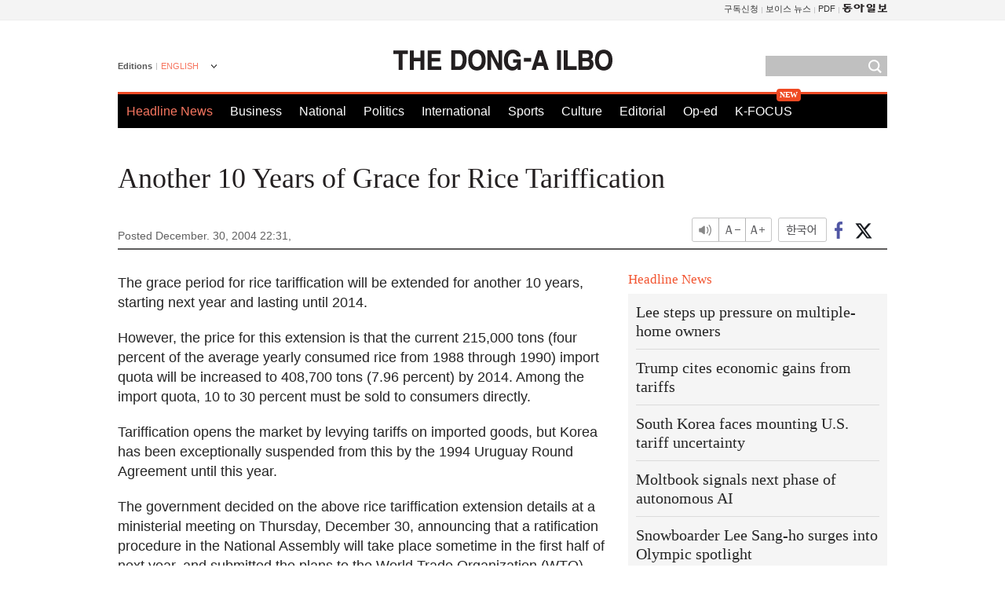

--- FILE ---
content_type: text/html; charset=utf-8
request_url: https://www.google.com/recaptcha/api2/aframe
body_size: 268
content:
<!DOCTYPE HTML><html><head><meta http-equiv="content-type" content="text/html; charset=UTF-8"></head><body><script nonce="27_wZhV8WHR5-Un1AJNJDQ">/** Anti-fraud and anti-abuse applications only. See google.com/recaptcha */ try{var clients={'sodar':'https://pagead2.googlesyndication.com/pagead/sodar?'};window.addEventListener("message",function(a){try{if(a.source===window.parent){var b=JSON.parse(a.data);var c=clients[b['id']];if(c){var d=document.createElement('img');d.src=c+b['params']+'&rc='+(localStorage.getItem("rc::a")?sessionStorage.getItem("rc::b"):"");window.document.body.appendChild(d);sessionStorage.setItem("rc::e",parseInt(sessionStorage.getItem("rc::e")||0)+1);localStorage.setItem("rc::h",'1770072512832');}}}catch(b){}});window.parent.postMessage("_grecaptcha_ready", "*");}catch(b){}</script></body></html>

--- FILE ---
content_type: application/javascript; charset=utf-8
request_url: https://fundingchoicesmessages.google.com/f/AGSKWxXvI378vFH70l9BhxxX_MSj5Lmc8t7dPkG6N_GQWXf6nEb8_y29XIYBNbjxZydSNvpqrDEEErhqXQdPjjaDvjdczfCOTmZpcQxQK_Ri2hjp_tFieG4OEhYzkfP66LYB6eXZ9L-vIqRflpjW3TjTa5M89VLh2LcYN-nMwVKpEONWh2j7-5xs9uF2l5Op/_.ads-and-tracking./adsense250./injectad./horizontal_advert_/DispAd_
body_size: -1286
content:
window['e0a347b7-6c67-437e-ad52-e057201693b4'] = true;